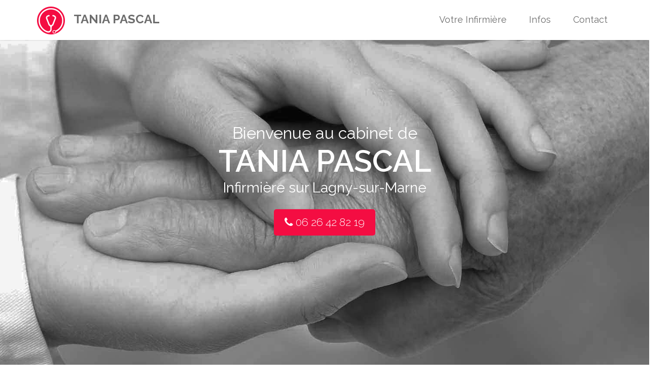

--- FILE ---
content_type: text/html; charset=utf-8
request_url: https://www.infirmiere-pascal.com/
body_size: 4346
content:
<!DOCTYPE html>
<html lang="fr-FR" class="no-js">
	<head>

		<!-- ==============================================
		Title and Meta Tags
		=============================================== -->
		<meta charset="utf-8">
		<title>Infirmière Lagny-sur-Marne (77400) I Tania Pascal</title>
		<meta name="description" content="Prendre rendez-vous avec le cabinet d'infirmière de Tania Pascal. Soins infirmiers à domicile sur Lagny-sur-Marne (77400) et ses environs.">		
		<meta name="Keywords" CONTENT="infirmière Lagny-sur-Marne">
		<meta name="viewport" content="width=device-width, initial-scale=1, maximum-scale=1">
		<meta http-equiv="X-UA-Compatible" content="IE=edge">

		<meta property="og:url" content="https://www.infirmiere-pascal.com" />
		<meta property="og:type" content="website" />		
		<meta property="og:title" content="Infirmière Lagny-sur-Marne I Tania Pascal" />
		<meta property="og:description" content="Prendre rendez-vous avec le cabinet d'infirmière de Tania Pascal. Soins infirmiers à domicile sur Lagny-sur-Marne (77400) et ses environs." />				
		<meta property="og:image" content="https://www.infirmiere-pascal.com/uploads/infirmiere-lagny-77.jpg" />
		
        <meta name="twitter:card" content="summary" />
        <meta name="twitter:url" content="https://www.infirmiere-pascal.com" />
        <meta name="twitter:title" content="Infirmière Lagny-sur-Marne I Tania Pascal" />
        <meta name="twitter:description" content="Prendre rendez-vous avec le cabinet d'infirmière de Tania Pascal. Soins infirmiers à domicile sur Lagny-sur-Marne (77400) et ses environs." />
        <meta name="twitter:image" content="https://www.infirmiere-pascal.com/uploads/infirmiere-lagny-77.jpg" />		
		
        
        <!-- ==============================================
        Canonical
        =============================================== -->
        <link rel="canonical" href="https://www.infirmiere-pascal.com/" />

		<!-- ==============================================
		Favicons
		=============================================== -->
		<link rel="apple-touch-icon" href="assets/images/apple-touch-icon.png">
		<link rel="apple-touch-icon" sizes="72x72" href="assets/images/apple-touch-icon-72x72.png">
		<link rel="apple-touch-icon" sizes="114x114" href="assets/images/apple-touch-icon-114x114.png">
		
		<!-- ==============================================
		CSS
		=============================================== -->    
		<link rel="stylesheet" href="assets/css/bootstrap.min.css">
		<link rel="stylesheet" href="assets/css/font-awesome.min.css">
		<link rel="stylesheet" href="assets/css/flexslider.css">
        		<link rel="stylesheet" href="assets/css/styles-1.css">
		<link rel="shortcut icon" href="assets/images/logos/logo_1.png">
		
		<!-- ==============================================
		Fonts
		=============================================== -->
		<link href='https://fonts.googleapis.com/css?family=Raleway:400,300,200,500,600,700' rel='stylesheet' type='text/css'>
		<!-- ==============================================
		JS
		=============================================== -->
			
		<!--[if lt IE 9]>
			<script src="assets/js/libs/respond.min.js"></script>
		<![endif]-->
		
		<script type="text/javascript" src="assets/js/libs/modernizr.min.js"></script>
		
		<link href="https://g.page/tania-pascal?share" rel="publisher" />		
		
	</head>
  
	<body data-spy="scroll" data-target="#main-nav" data-offset="200">
	
		<!--=== PAGE PRELOADER ===-->
		<div id="page-loader"><span class="page-loader-gif"></span></div>
		
	
		<!-- ==============================================
		MAIN NAV
		=============================================== -->
		<div id="main-nav" class="navbar navbar-fixed-top scrolled">
			<div class="container">
			
				<div class="navbar-header">
				
					<button type="button" class="navbar-toggle" data-toggle="collapse" data-target="#site-nav">
						<span class="icon-bar"></span><span class="icon-bar"></span><span class="icon-bar"></span>
					</button>
					
					<!-- ======= LOGO ========-->
					<a class="navbar-brand scrollto" href="#home"><img src="assets/images/logos/logo_1.png" alt="Infirmière Lagny-sur-Marne"/>Tania Pascal</a>
				
				</div>
				
				<div id="site-nav" class="navbar-collapse collapse">
					<ul class="nav navbar-nav navbar-right">
						<li class="sr-only">
							<a href="#home" class="scrollto">Home</a>
						</li>
						<li>
							<a href="#votre-infirmiere" class="scrollto">Votre Infirmière</a>
						</li>
						<li>
							<a href="#infos" class="scrollto">Infos</a>
						</li>
						<li>
							<a href="#contact" class="scrollto">Contact</a>
						</li>					
					</ul>
				</div><!--End navbar-collapse -->
				
			</div><!--End container -->
			
		</div><!--End main-nav -->
		
		<!-- ==============================================
		HEADER
		=============================================== -->
		<header id="home">
		
			<div class="container text-center" style="z-index:0;">
			
				<p>Bienvenue au cabinet de</p>
				
				<h1>Tania Pascal</h1>
				
				<p>Infirmière sur Lagny-sur-Marne</p>
				<br>
				<p><center><div class="btn btn-color3"><a style="text-decoration: none; color: white;" href="tel:06 26 42 82 19"><i class="fa fa-phone"></i> 06 26 42 82 19</a></div></center></p>
				<br>
				
			</div>
			
		</header><!--End header -->
		


		<!-- ==============================================
		votre-infirmiere
		=============================================== -->
		<section id="votre-infirmiere" class="add-padding bg-color2" style="z-index:2;position:relative;">
		
			<div class="container">
				
				<div class="row">
				
					<div class="col-sm-6 scrollimation fade-right d1">
					
						<img class="img-responsive polaroid" src="https://www.infirmiere-pascal.com/uploads/infirmiere-pascal-77.jpg" alt="Infirmières Lagny-sur-Marne" title="Infirmières Lagny-sur-Marne" />
					
					</div>
					
					<div class="col-sm-6 scrollimation fade-left d3">
					
						<h2 class="big-text">Tania Pascal, infirmière</h2>
						
						<p class="lead"><p>Tania Pascal infirmière libérale depuis 10 ans  installée depuis le 1er février à Lagny-sur-Marne</p>
<p>J'interviens 7j/ 7 de 7H à 21H30 Jours fériés et week-ends inclus chez les enfants, adultes et personnes âgées  afin de réaliser  tous les soins (nursing ou techniques) nécessaire à leur rétablissement.</p>
					
					</div>
				
				</div>
				
			</div>
		
		</section>
		
		<!-- ==============================================
		infos
		=============================================== -->
		<section id="infos" class="add-padding" style="position:relative;z-index:1;">
		
			<div class="container">
				
				<h2 class="section-title big-text scrollimation fade-up">Informations pratiques</h2>
				
				<div class="row">
				
					<div class="col-sm-3 service-item color1 scrollimation scale-in">
					
						<div class="service-icon"><i class="fa fa-graduation-cap "></i></div>
						
						<h3>Titre d'infirmière</h3>
						
						<p></p>
						
						
					</div>
				
					<div class="col-sm-3 service-item color1 scrollimation scale-in d1">
					
						<div class="service-icon"><i class="fa fa-map-marker"></i></div>
						
						<h3>Cabinet et Domicile</h3>
						
						<p></p>
						
						
					</div>
                
					
					<div class="col-sm-3 service-item color1 scrollimation scale-in d2">
					
						<div class="service-icon"><i class="fa fa-calendar-check-o"></i></div>
						
						<h3>7 jours sur 7</h3>
						
						<p></p>
						
					</div>
					
					<div class="col-sm-3 service-item color1 scrollimation scale-in d2">
					
						<div class="service-icon"><i class="fa fa-phone"></i></div>
						
						<h3>06 26 42 82 19</h3>
						
						<p></p>
						
					</div>
					
				</div>
				
			</div>
		
		</section>
		
		<!-- ==============================================
		honoraires
		=============================================== -->
		<section id="honoraires" class="add-padding">
				
			<div class="container">
				
				<h2 class="section-title big-text scrollimation fade-up">Soins infirmiers sur Lagny-sur-Marne</h2>
				
				
					<div class="col-sm-12 text-center">
					
						<p><p>Mon cabinet est à votre disposition à Lagny-sur-Marne dans le département de la Seine-et-Marne.</p>
<p>Je me déplace chez vous sur la zone comprenant : Bussy-Saint-Georges, Carnetin, Dampmart, Thorigny-sur-Marne, Guermantes etc.</p> 
<p>J’apporte mon soutien ainsi que ma pratique afin que mes patients restent le plus autonome possible pendant leur vie quotidienne.</p>
<p>Les actes infirmiers sont effectués seulement sur prescription médicale et le cabinet est conventionné par la Sécurité Sociale.</p>
<p>N'oubliez pas de vous assurer que vous êtes en possession d'une prescription médicale qui soit valable. </p>
<p>Permanence au cabinet sur RDV. <strong>Je propose le tiers payant intégral, accepte la CMU  et l'AME et prends la carte vitale</strong></p>
</p>						
						
					</div>
				
				</div>
		
			
			</div><!-- End container --> 
			
		
		</section>		
			
				
		<!-- ==============================================
		CONTACT
		=============================================== -->
		<section id="contact" class="add-padding">
		
			<div class="container text-center">
				
				<div class="row">
				
					<div class="col-sm-6 col-md-5 text-center scrollimation fade-up d1">
					
						<h2 class="big-text">Pour me contacter</h2>
						
						<p class="lead"><p>Le cabinet est situé au<b> 11 Boulevard Charpentier 77400 Lagny-sur-Marne</b>. <br></p><p>Je me déplace également à votre domicile.</p><p><i>Si je suis en consultation, vous pouvez naturellement me laisser un message avec vos coordonnées pour que je vous rappelle.</i></p><p><i><br></i></p></p>
						
						<p><center><div class="btn btn-color3"><a style="text-decoration: none; color: white;" href="tel:06 26 42 82 19"><i class="fa fa-phone"></i> 06 26 42 82 19</a></div></center></p>				
                        					
						<p>&nbsp;</p>	
					</div>
				
					<div class="col-sm-6 col-md-offset-1 scrollimation fade-left d3">
	
						<img src="https://www.infirmiere-pascal.com/uploads/acces-infirmier-lagny.JPG" class="img-responsive polaroid" alt="Accès Infirmière Lagny-sur-Marne">
					
					</div>
					
				</div>
				
			</div>
		
		</section>
			
		<!-- ==============================================
		MAP
		=============================================== -->
		<section id="map">
		
			<div id="gmap"></div>
		
		</section>
		
		<!-- ==============================================
		FOOTER
		=============================================== -->	
		
		<footer id="main-footer" class="add-padding bg-color3 border-top-color2">
		
			<div class="container">
			
				<ul class="social-links text-center">
					<li><a href="#"><i class="fa fa-facebook fa-fw"></i></a></li>
					<li><a href="https://g.page/tania-pascal?share"><i class="fa fa-google-plus fa-fw"></i></a></li>				
				</ul>
			
				<p class="text-center">&copy; Tania Pascal, Infirmière sur Lagny-sur-Marne - Tous droits réservés</p>
				<p><center><div class="btn btn-color3"><a style="text-decoration: none; color: white;" href="tel:0626428219"><i class="fa fa-phone"></i> 06 26 42 82 19</a></div></center></p>
				<p class="text-center"><center><p><i>Suivant et en accord de l'Article 4312-37 du code de la santé publique, ce site de Mme Pascal n'est pas un site à vocation promotionnelle. Il a pour objectif l'information des patients ayant recours aux soins infirmiers.</i><br>
</p></center></p>				
				<p class="text-center">Lien : <a href="https://www.ordre-infirmiers.fr" target="_blank">Ordre National des Infirmiers</a></p>			
			
			</div>

									<script type="application/ld+json">{
    "@context": "https://schema.org",
    "@type": "MedicalOrganization",
    "name": "Tania Pascal",
    "url": "https://www.infirmiere-pascal.com",

    "contactPoint": {
        "@type": "ContactPoint",
        "telephone": "+33626428219",
        "contactType": "Customer Service",
        "contactOption": "",
        "areaServed": "Lagny-sur-Marne",
        "availableLanguage": "French"
    },
    "address": {
        "@type": "PostalAddress",
        "addressCountry": "France",
        "addressLocality": "Lagny-sur-Marne",
        "postalCode": "77400",
        "streetAddress": "11 Boulevard Charpentier"
    }
}</script>
			
		</footer>
		
		<!-- ==============================================
		SCRIPTS
		=============================================== -->	
		<script src="https://ajax.googleapis.com/ajax/libs/jquery/1.9.1/jquery.min.js"></script>
		<script>window.jQuery || document.write('<script src="assets/js/libs/jquery-1.9.1.min.js">\x3C/script>')</script>
		
		<script src="assets/js/libs/bootstrap.min.js"></script>
		<script src="assets/js/jquery.scrollto.js"></script>
		<script src="assets/js/waypoints.min.js"></script>
		<script src="assets/js/jquery.masonry.min.js"></script>
		<script src="assets/js/jquery.flexslider.min.js"></script>
		<script src="assets/js/jquery.backstretch.min.js"></script>
		<script src="assets/js/twitterFetcher_min.js"></script>
		<script src="https://maps.google.com/maps/api/js?sensor=true&key=AIzaSyC1RgA-ywO6EqRt4KbQ7rQA1WOgZ892hDw"></script>
		<script src="assets/js/contact.js"></script>
		<script src="assets/js/scripts.js"></script>
		
		<script>
		
			var mapPoint = {
					'lat': 48.8753,
					'lng': 2.704250000000002,
					'zoom' : 15,
					'infoText':'<p>11 Boulevard Charpentier\
								<br/>77400\
								<br/>Lagny-sur-Marne</p>',
					'linkText':'Voir sur Google Maps',
					'mapAddress':'11 Boulevard Charpentier, 77400 Lagny-sur-Marne',
					'icon': 'assets/images/pin-dark.png'
				};
						
			$.backstretch([
			"https://www.infirmiere-pascal.com/uploads/infirmiere-lagny-77.jpg",			], {duration: 3000, fade: 750});
			
		</script>
		
	</body>
	
</html>

--- FILE ---
content_type: text/css
request_url: https://www.infirmiere-pascal.com/assets/css/styles-1.css
body_size: 6944
content:
/*-----------------------
----- Basic Styles -----
-------------------------*/

body{
	font-family: Raleway, Arial, sans-serif;
    font-size:16px;
    font-weight:300;
    color:#6d6d6d;
	overflow-x:hidden;
}

a{
	color:#F40D42;
	text-decoration:none
}

a:hover,a:focus{
	color:#F40D42;
	text-decoration:underline
}

a:focus,
.btn:focus {
	outline: none;
}

/*-----------------------
----- Typo Styles ------
-------------------------*/
h1,h2,h3,h4,h5,h6,.h1,.h2,.h3,.h4,.h5,.h6{
	font-weight:300;
}

.big-text{
    font-size:58px;
    font-weight:300;
    line-height:62px;
    letter-spacing:0.01em;
    word-spacing: 0.15em;
    text-transform:uppercase;
}

.section-title{
    margin-top:-20px;
    margin-bottom: 80px;
    text-align:center;
}

/*-----------------------
----- Layout Styles -----
-------------------------*/

.add-padding {
    padding-top:120px;
    padding-bottom:140px;
}

/*-----------------------
----- Color Styles ------
-------------------------*/

.bg-color1{
    color:#fff;
    background:#11b2d2;
}

.bg-color2{
    color:#fff;
    background:#f40D42;
}

.bg-color3{
    color:#fff;
    background:#334959;
}

.border-bottom-color2{
    border-bottom:7px solid #f40D42;
}

.border-top-color2{
    border-top:7px solid #f40D42;
}

.color1 .service-icon,
.color1.service-item ul li:nth-child(2):before{
    background:#11B2D2;
}

.color1 .service-icon:after{
    border:3px solid #11B2D2;
}

.color2 .service-icon,
.color2.service-item ul li:nth-child(2):before{
    background:#F40D42;
}

.color2 .service-icon:after{
    border:3px solid #F40D42;
}

.color3 .service-icon,
.color3.service-item ul li:nth-child(2):before{
    background:#334959;
}

.color3 .service-icon:after{
    border:3px solid #334959;
}

/*------------------
----- Buttons ------
--------------------*/

.btn-color1,
.btn-color2{
    padding: 10px 30px;
    color:#fff;
    font-size: 21px;
    font-weight: 300;
    background:#F40D42;
    outline: none !important;
    border-radius: 0;
    transition: opacity .2s ease-out;
}

.btn-color3{
    padding: 10px;
    color:#fff;
    font-size: 21px;
    font-weight: 300;
    background:#f40D42;
    outline: none !important;
    border-radius: 5px;
    transition: opacity .2s ease-out;
    display: block;
    width: 200px;
}
.btn-color1{
    background:#11B2D2;
}

.btn-color1:hover,
.btn-color2:hover,
.btn-color3:hover{
    color:#fff;
    opacity: 0.9;
}

.btn-color1:focus,
.btn-color1:active,
.btn-color2:focus,
.btn-color2:active{
    color:#fff;
}

.btn-color1 .fa,
.btn-color2 .fa{
    margin-right: 15px;
}

/*-----------------------
---- Preloader Styles ----
-------------------------*/
#page-loader{
    position: fixed;
    top:0;
    left:0;
    bottom: 0;
    right: 0;
    background: #fff;
    z-index: 99999;
}

#page-loader .page-loader-gif{
    display: block;
    width:64px;
    height:64px;
    position: absolute;
    top:50%;
    left:50%;
    margin:-32px 0 0 -32px;
    background: url('../images/preloader.gif') no-repeat;
        
}

/*-----------------------
---- Menu Styles ----
-------------------------*/

#main-nav .container{
    padding:0 0 20px;
}

#main-nav .navbar-brand img{
    margin-right: 15px;
    max-width: 60px;
}

#main-nav .navbar-brand{
    display: inline-block;
    font-size:24px;
    font-weight:700;
    color: #fff;
    text-transform: uppercase;
}

.navbar-brand,
.navbar-brand:hover,
.navbar-brand:active,
.navbar-brand:focus {
    padding:0 10px;
    font-size:30px;
    line-height:30px;
    font-weight:normal;
    color:#fff;
}

.navbar-brand img{
    display: inline;
}

.navbar-brand span {
    font-size:24px;
    font-weight:300;
}

#main-nav.scrolled .navbar-brand{
    color:#6d6d6d;
}

#main-nav{
    background:transparent;
    color:#fff;
    box-shadow:0 0 0px transparent;
    -webkit-transition:background 0.3s ease-out;
    transition:background 0.3s ease-out;
}

#main-nav.scrolled{
    background:#fff;
    box-shadow: 0 0 3px rgba(0,0,0,0.2);
}

#main-nav.scrolled .navbar-toggle{
    color:#74c7d5;
    border-color:#74c7d5;
}

#main-nav.scrolled .navbar-toggle .icon-bar{
    background:#74c7d5;
}

#main-nav .container{
    padding:30px 20px;
    -webkit-transition:padding 0.5s ease-out;
    transition:padding 0.5s ease-out;
}

#main-nav.scrolled .container{
    padding:10px 20px;
}

#main-nav .nav a,
#main-nav .nav a:active,
#main-nav .nav a:hover{
    padding:0px 10px;
    font-size:18px;
    line-height:54px;
    font-weight:400;
    background:transparent;
    color:#fff;
    transition: color .2s ease-in;
}

#main-nav.scrolled .nav a,
#main-nav.scrolled .nav a:active,
#main-nav.scrolled .nav a:hover{
    color:#6d6d6d;
}

#main-nav li{
    background:transparent;
    margin:0 10px;
    border:2px solid transparent;
}

#main-nav.scrolled .nav li.active a,
#main-nav.scrolled .nav a:hover{
    color: #F40D42;
}

/*-----------------------
---- Header Styles ----
-------------------------*/

#home{
    color: #fff;
    max-width: 100%;
}

.backstretch img{
    -webkit-transform: scale(1.2);
    transform: scale(1.2);
}

#home .container{
    position: fixed;
    top: 50%;
    width: 100% !important;
    margin-top:-120px;
    z-index: -1;
}

#home p{
    margin: 0;
    font-size: 32px;
    font-weight: 400;
}

#home h1{
    margin:0;
    font-size: 60px;
    font-weight: 600;
    text-transform: uppercase;
}

#home h1 + p{
    font-size: 28px;
}

/*-----------------------
---- osteopathie Styles ----
-------------------------*/
#osteopathie{
    background-color: #fff;
    box-shadow: 0 0 50px rgba(0,0,0,0.5);
}

.service-item{
    text-align:center;
}

.service-item h3{
    margin-bottom:15px;
}

.service-icon{
    position:relative;
    display:block;
    text-align:center;
    width:150px;
    height:150px;
    margin:20px auto 50px;
    border-radius:50%;
    font-size:62px;
    line-height:150px;
    background:#334959;
    color:#fff;
    -webkit-transition:all 0.2s ease-out;
    transition:all 0.2s ease-out;
}

.service-icon:after {
    pointer-events:none;
    content:"";
    position:absolute;
    display:block;
    width:174px;
    height:174px;
    top:-12px;
    left:-12px;
    border:3px solid #334959;
    border-radius:50%;
    -webkit-transition:all 0.2s ease-out;
    transition:all 0.2s ease-out;
}

.no-csstransforms .service-icon:after{
	display:none;
}

.service-icon:focus,
.service-icon:active{
    color:#fff;
}

.service-icon [class*=fa]{
    -webkit-transform:scale(1);
    transform:rotate(0);
    -webkit-transition:all 0.3s ease-out;
    transition:none;
}

.service-item:hover [class*=fa]{
    -webkit-transform:scale(1.3);
    transform:rotate(360deg);
    -webkit-transition:all 0.5s ease-out;
    transition:all 0.5s ease-out;
}

.service-item p{
    margin: auto;
    max-width: 500px;
	padding: 2px 2px 30px 2px;
}

/*-----------------------
--- votre-osteo Styles ----
-------------------------*/

.polaroid {
    border:12px solid #fff;
    max-width: 85%;
    box-shadow: 3px 5px 8px rgba(0,0,0,0.5);
    -webkit-transform: rotate(-5deg);
    transform: rotate(-5deg);
}

/*-----------------------
--- patients Styles ----
-------------------------*/

#infos{
    background-color: #fff;
}

.patients-bars{
    position: relative;
    margin-top: 20px;
    height:350px;
	opacity:0;
	transition:opacity .3s ease-out;
}

.patients-item{
    position: absolute;
    width:25%;
	height:0;
    bottom:0;
    border-right: 3px solid #fff;
    transition:height 1.2s ease-in-out;
}

.skill1{
    left:0;
    background: #F40D42;
}

.skill2{
    left:25%;
    background: #11B2D2;
}

.skill3{
    left:50%;
    background: #334959;
}

.skill4{
    left:75%;
    background: #B2C7C8;
}

.percent{
    position: absolute;
    display: block;
    width:100%;
    top:-70px;
    font-size: 48px;
    text-align: center;
}

.patients-item p{
    position: absolute;
    width: 100%;
    bottom: -40px;
    text-align: center;
}

/*-----------------------
--- honoraires Styles ----
-------------------------*/

#honoraires{
    padding-top:70px;
    background:transparent;
    color:#fff;
    overflow: hidden;
    position: relative;
}

#honoraires::before {
    content: ' ';
    position: fixed;
    width: 100%;
    height: 100%;
    top: 0;
    left: 0;
    background-color: white;
    background: url('../images/bg-portfolio.jpg') no-repeat center center;
    background-size: cover;
    will-change: transform; 
    z-index: -9999999;
}
.touch #honoraires{
    background:#1F2C37;
}

#filter-works ul {
    list-style:none;
    padding:0;
    margin:0;
    margin-bottom:40px;
    text-align:center;
    
}

#filter-works ul li{
    position:relative;
    display:inline-block;
    padding:0;
    line-height:24px;
    background:transparent;
    margin:0;
    margin-left:15px;
    margin-bottom:10px;
}

#filter-works ul li:after{
    display:block;
    content:'';
    position:absolute;
    top:22px;
    right:-14px;
    width:5px;
    height:5px;
    border-radius:50%;
    background:#fff;
}

#filter-works ul li:last-child:after{
    display:none;
}

#filter-works ul li a{
    display:block;
    font-size:18px;
    line-height:28px;
    height:48px;
    text-transform:uppercase;
    padding:10px 15px;
    border-radius:48px;
    -webkit-transition:all .2s ease-out;
    transition:all .2s ease-out;
}

#filter-works ul li a,
#filter-works ul li a:active,
#filter-works ul li a:hover{
    font-weight:300;
    background:transparent;
    color:#fff;
    text-decoration:none;
}

#filter-works ul li.active a,
#filter-works ul li:hover a{
    color:#11B2D2;
}

.masonry-wrapper{
    margin:0 auto;
    padding:0;
    overflow:hidden;
}

#projects-container {
    margin:0 auto;
    visibility:hidden;
}

#projects-container .project-item{
    display:block;
    position:relative;
    margin:0;
    width:370px;
    margin-bottom:25px;
    -webkit-transform: scale(1);
    -moz-transform: scale(1);
    -ms-transform: scale(1);
    transform: scale(1);
    opacity:1;
    filter:alpha(opacity=100);
    overflow:hidden;
    z-index:10;
	-webkit-backface-visibility: hidden;
}

#projects-container .project-item.filtered{
    -webkit-transform: scale(0);
    -moz-transform: scale(0);
    -ms-transform: scale(0);
    transform:scale(0);
    opacity:0;
    filter:alpha(opacity=0);
    z-index:0;
	-webkit-backface-visibility: hidden;
}

.project-item:hover{
	cursor:pointer;
}

.project-item img {
    -webkit-transform: scale(1);
    transform: scale(1);
    -webkit-transition:none;
    transition:none;
	-webkit-backface-visibility: hidden;
}

.project-item:hover img {
    -webkit-transform: scale(1.6);
    transform: scale(1.6);
    -webkit-transition:-webkit-transform 4s ease-in;
    transition:transform 4s linear;
}


.project-item .hover-mask {
    position:absolute;
    padding:0;
    width:100%;
    height:100%;
    top:0;
    left:0;
    background:#11B2D2;
    opacity: 0;
    filter:alpha(opacity=0);
    -webkit-transition:all 0.3s ease-out;
    transition:all 0.3s ease-out;
}

.project-item:hover .hover-mask {
    opacity: .95;
    filter:alpha(opacity=95);
}

.project-item .hover-mask .project-title {
    color:#fff;
    margin:90px 0 0;
    padding:10px;
    font-size:26px;
    line-height:34px;
    font-weight:400;
    text-align:center;
    opacity: 0;
    -webkit-transform: translateY(100px);
    transform: translateY(100px);
    -webkit-transition:all 0.5s ease-out;
    transition:all 0.5s ease-out;
}

.project-item:hover .hover-mask .project-title {
    -webkit-transform: translateY(0);
    transform: translateY(0);
    opacity: 1;
}

.project-item .hover-mask p {
    margin:0;
    font-size:16px;
    line-height:24px;
    font-weight:400;
    text-transform:uppercase;
    text-align:center;
    opacity: 0;
    -webkit-transform: translateY(100px);
    transform: translateY(100px);
    -webkit-transition:all 0.3s ease-out 0s;
    transition:all 0.3s ease-out 0s;
}

.project-item:hover .hover-mask p {
    -webkit-transform: translateY(0);
    transform: translateY(0);
    opacity: 1;
    -webkit-transition:all 0.3s ease-out .2s;
    transition:all 0.3s ease-out .2s;
}

.masonry,
.masonry .masonry-brick {
  -webkit-transition-duration: 0.4s;
     -moz-transition-duration: 0.4s;
      -ms-transition-duration: 0.4s;
       -o-transition-duration: 0.4s;
          transition-duration: 0.4s;
          
   transition-timing-function:ease-in-out;    
}

.masonry {
  -webkit-transition-property: height, width;
     -moz-transition-property: height, width;
      -ms-transition-property: height, width;
       -o-transition-property: height, width;
          transition-property: height, width;
}

.masonry .masonry-brick {
  -webkit-transition-property: left, right, top, -webkit-transform, opacity;
     -moz-transition-property: left, right, top, -moz-transform, opacity;
      -ms-transition-property: left, right, top, -ms-transform, opacity;
       -o-transition-property: left, right, top, -o-transform, opacity;
          transition-property: left, right, top, transform, opacity;
}

/*----------------------------
----Project Preview Styles----
-----------------------------*/


#project-preview{
	display:none;
    position: relative;
    max-width: 940px;
    margin:50px auto 0;
    font-weight: 400;
	opacity:0;
    letter-spacing: 0.02em;
    overflow:visible !important;
}

.touch #project-preview{
	opacity:1 !important;
}

#project-title{
    margin:60px 0 30px;
    text-transform: uppercase;
    letter-spacing: 0.02em;
    word-spacing: 0.15em;
}

#project-preview p{
    margin-bottom:20px;
}

.close-preview{
    position: absolute;
    padding:0 5px;
    right: -5px;
    top:-50px;
    font-size: 44px;
    line-height: 44px;
    cursor: pointer;
}

#project-slider{
    min-height:450px;
}

#project-slider.flexslider {
    margin:0 0 20px;
    padding:0;
    background:transparent;
    border:none;
    box-shadow:none;
    -webkit-touch-callout: none;
    -webkit-user-select: none;
    -khtml-user-select: none;
    -moz-user-select: none;
    -ms-user-select: none;
    user-select: none;
}

#project-slider .flex-direction-nav{
    display:none;
}

#project-slider .flex-control-nav {width: 100%; position: absolute; bottom: -45px; text-align: center;}
#project-slider .flex-control-nav li {margin: 0 6px; display: inline-block; zoom: 1; *display: inline;}
#project-slider .flex-control-paging li a {padding:0px; width: 16px; height: 16px; display: block; background:#fff;background: rgba(255,255,255,0.3); cursor: pointer; text-indent: -9999px; border:none; -webkit-border-radius: 20px; -moz-border-radius: 20px; -o-border-radius: 20px; border-radius: 20px; box-shadow: none; -webkit-transition:background .2s ease-out; transition:background .2s ease-out;}
#project-slider .flex-control-paging li a:hover { background: #fff;background: rgba(255,255,255,0.6); }
#project-slider .flex-control-paging li a.flex-active { background: #11B2D2; cursor: default; }

/*----------------------
-----Twitter Styles-----
------------------------*/

#twitter {
    color:#fff;
    background-image:url('../images/bg-twitter.png');
    background-repeat:no-repeat;
    background-position:-30px -20px;
}

#twitter a:hover,
#twitter a:active,
#twitter a:focus{
    text-decoration:none;
}

#twitter a {
    color: #334959;
    text-decoration: none;
    transition: color .2s ease-out;
}

#twitter a:hover,
#twitter a:focus {
    color: #fff;
}

#twitter h1{
    position:relative;
}

#twitter .tweet{
    font-size:24px;
    line-height:36px;
    font-weight:300;
    word-spacing:5px;
    margin-bottom:40px;
    overflow:hidden;
    word-wrap:break-word;
}

#twitter .timePosted{
    display:inline-block;
    font-size:16px;
    font-weight:300;
    margin-bottom:20px;
}

#twitter .interact{
    margin-left:20px;
    padding-right:80px;
    display:inline-block;
    font-size:21px;
    font-weight:300;
}

#twitter .interact a {
    margin-right:6px;
}

#twitter .interact a:hover {
    color:#fff;
    transition: color .2s ease-out;
}

#twitter .twitter-icon {
    padding-top:6px;
    text-align:center;
}

#twitter .fa-twitter {
    font-size:60px;
}

#twitter-slider{
    border:none;
    box-shadow:none;
    background:transparent;
    margin:0;
    padding:0;
}

#twitter-slider .flex-direction-nav {
    display:block;
    position:absolute;
    bottom:10px;
    right:0;
}

#twitter-slider .flex-direction-nav li{
    display:inline;
}

#twitter .flex-direction-nav .flex-prev,
#twitter .flex-direction-nav .flex-next{
    background:transparent;
    background-image:none;
    display:inline;
    opacity:0.6;
    text-indent:0;
    position:relative;
    left:0;
    top:0;
    width:auto;
    height:42px;
    padding:0;
    margin:0;
    margin-left:7px;
    font-size:42px;
    line-height:42px;
    color:#fff;
    -webkit-transition:opacity .2s ease-out;
    transition:opacity .2s ease-out;
}

#twitter-slider .flex-direction-nav a:hover{
    opacity:1;
}

#twitter-slider .flex-direction-nav a:hover,
#twitter-slider .flex-direction-nav a:active,
#twitter-slider .flex-direction-nav a:focus{
    text-decoration:none;
}

/*----------------------
----- Contact Styles ----
------------------------*/

#contact{
    background-image:url('../images/bg-contact.png');
    background-repeat:no-repeat;
    background-position:0 100%;
    background-color: #fff;
}

#contact-form .form-group label{
    display:none;
    font-size:18px;
    line-height:24px;
    font-weight:100;
    text-transform:uppercase;
}

#contact-form.no-placeholder .form-group label{
    display:block;
}

#contact-form .controls {
    padding:0;
    margin-bottom:30px;
    border:1px solid #ddd;
    border-radius:2px;
}

#contact-form .form-control {
    background:transparent !important;
    border:none;
    border-bottom:3px solid transparent;
    border-radius:0;
    outline:none;
    box-shadow:none;
    height:56px;
    font-size:21px;
    line-height:32px;
    font-weight:100;
    padding-left:64px;
    -webkit-transition:border-color .3s ease-out;
    transition:border-color .3s ease-out;
    border-radius:2px;
}

#contact-form .form-group{
    position:relative;
}

#contact-form .form-group [class*=fa] {
    display:block;
    width:64px;
    position:absolute;
    top:0;
    left:5px;
    color:#e5e5e5;
    font-size:24px;
    line-height:53px;
    text-align:center;
    font-weight:300;
    opacity:0.5;
    transition:opacity .2s ease-out;
}

#contact-form.no-placeholder .form-group [class*=fa]{
    top:30px;
}

#contact-form .form-control:focus + [class*=fa]{
    opacity:1;
}

#contact-form textarea.form-control {
    height:auto;
    max-width:100%;
    min-width:100%;
    font-size:21px;
    line-height:32px;
    padding-top:10px;
}

#contact-form .form-control:focus {
    background:#fff;
    border-bottom:3px solid #F40D42;
    outline:none;
    box-shadow:none;
    -webkit-transition:border-color .3s ease-in;
    transition:border-color .3s ease-in;
}

#contact-form .error-message {
    padding:5px 0;
    position:absolute;
    top:-30px;
    right:0;
    font-size:14px;
    font-weight:300;
    color:#ff0000;
    z-index:10;
}

#contact-form .error-message:before {
    content:"\00d7";
    font-size: 21px;
    line-height: 21px;
    margin-right: 5px;
}

/*-------------------
---- GMap Styles ----
---------------------*/

#gmap{
	display: block;
	width: 100%;
	height: 500px;
	margin: 0 auto;
}

#gmap .infowin{
    padding:10px 20px;
}

#gmap .infowin p{
    margin-bottom:10px;
    font-family:Raleway, Arial, sans-serif;
    font-size:16px;
    line-height:24px;
}

#gmap .infowin a{
    color:#f40D42;
}

#gmap .infowin a:hover{
    text-decoration:underline;
}

/*----------------------
----- Footer Styles ----
------------------------*/

#main-footer{
    padding-top:50px;
    padding-bottom:40px;
    background: #1f2c37;
}

.social-links {
    list-style:none;
    margin:0;
    padding:0;
    margin-bottom:30px;
}

.social-links li{
    display:inline-block;
    margin:0 5px;
    border-radius:3px;
    box-shadow:0 4px 0 transparent;
    -webkit-transition:all .3s ease-out;
    transition:all .3s ease-out;
}

.social-links li a {
    display:block;
    color:#fff;
    color:rgba(255,255,255,0.3);
    font-size:21px;
    width:50px;
    height:50px;
    line-height:50px;
    text-align:center;
    background:rgba(0,0,0,0.2);
    border-radius:50%;
    -webkit-transition:all .3s ease-out;
    transition:all .3s ease-out;
}

.social-links li a:hover {
    color:#fff;
    background:#11B2D2
}

/*------------------------
---Scrolling animations---
-------------------------*/

.scrollimation.fade-in{
	opacity:0;
	-webkit-transition:opacity 0.6s ease-out;
	transition:opacity 0.6s ease-out;
}

.scrollimation.fade-in.in{
	opacity:1;
}

.scrollimation.scale-in{
	opacity:0;
	-webkit-transform: scale(0.5);
	-moz-transform: scale(0.5);
	-ms-transform: scale(0.5);
	transform:scale(0.5);
	-webkit-transition: -webkit-transform .6s cubic-bezier(.17,.89,.67,1.57), opacity .6s ease-out;
	transition: transform .6s cubic-bezier(.17,.89,.67,1.57), opacity .6s ease-out;
}

.scrollimation.scale-in.in{
	opacity:1;
	-webkit-transform: scale(1);
	-moz-transform: scale(1);
	-ms-transform: scale(1);
	transform:scale(1);
}

.scrollimation.fade-right{
	opacity:0;
	-webkit-transform: translateX(-100px);
	-moz-transform: translateX(-100px);
	-ms-transform: translateX(-100px);
	transform:translateX(-100px);
	-webkit-transition: -webkit-transform .6s ease-out,opacity .6s ease-out;
	transition: transform .6s ease-out,opacity .6s ease-out;
}

.scrollimation.fade-right.in{
	opacity:1;
	-webkit-transform: translateX(0px);
	-moz-transform: translateX(0px);
	-ms-transform: translateX(0px);
	transform:translateX(0px);
}

.scrollimation.fade-left{
	opacity:0;
	-webkit-transform: translateX(100px);
	-moz-transform: translateX(100px);
	-ms-transform: translateX(100px);
	transform:translateX(100px);
	-webkit-transition: -webkit-transform .6s ease-out,opacity .6s ease-out;
	transition: transform .6s ease-out,opacity .6s ease-out;
}

.scrollimation.fade-left.in{
	opacity:1;
	-webkit-transform: translateX(0px);
	-moz-transform: translateX(0px);
	-ms-transform: translateX(0px);
	transform:translateX(0px);
}

.scrollimation.fade-up{
	opacity:0;
	-webkit-transform: translateY(100px);
	-moz-transform: translateY(100px);
	-ms-transform: translateY(100px);
	transform:translateY(100px);
	-webkit-transition: -webkit-transform .6s ease-out,opacity .6s ease-in;
	transition: transform .6s ease-out,opacity .6s ease-in-out;
}

.scrollimation.fade-up.in{
	opacity:1;
	-webkit-transform: translateY(0px);
	-moz-transform: translateY(0px);
	-ms-transform: translateY(0px);
	transform:translateY(0px);
}

.scrollimation.d1{
	transition-delay:.3s;
}

.scrollimation.d2{
	transition-delay:.6s;
}

.scrollimation.d3{
	transition-delay:.9s;
}

.scrollimation.d4{
	transition-delay:1.2s;
}

.touch .scrollimation.fade-in{
	opacity:1;
}

.touch .scrollimation.scale-in{
	opacity:1;
	-webkit-transform: scale(1);
	-moz-transform: scale(1);
	-ms-transform: scale(1);
	transform:scale(1);
}

.touch .scrollimation.fade-right{
	opacity:1;
	-webkit-transform: translateX(0px);
	-moz-transform: translateX(0px);
	-ms-transform: translateX(0px);
	transform:translateX(0px);
}

.touch .scrollimation.fade-left{
	opacity:1;
	-webkit-transform: translateX(0px);
	-moz-transform: translateX(0px);
	-ms-transform: translateX(0px);
	transform:translateX(0px);
}

.touch .scrollimation.fade-up{
	opacity:1;
	-webkit-transform: translateY(0px);
	-moz-transform: translateY(0px);
	-ms-transform: translateY(0px);
	transform:translateY(0px);
}

/*----------------------
----- Media Queries ----
------------------------*/

@media (max-width:991px){
    
    .big-text{
        font-size:48px;
        line-height:52px;
        letter-spacing:0.01em;
        word-spacing: 0.15em;
    }

    #main-nav .nav a,
    #main-nav .nav a:active,
    #main-nav .nav a:hover{
        font-size:16px;
    }

    #main-nav li{
        margin:0 5px;
    }

    .percent{
        top:-60px;
        font-size: 42px;
    }
    
    #projects-container .project-item{
        width:320px;
        margin-bottom: 20px;
    }
    
    .project-item .hover-mask .project-title {
        margin-top:75px;
    }
    
    #project-slider{
        min-height:0;
    }
} 

@media (max-width:767px){

    body{
        font-size: 15px;
    }
    
    .lead{
      font-size:16px;
      font-weight:400;
    }
    
    .add-padding {
        padding-top:60px;
        padding-bottom:60px;
    }
    
    .big-text{
        font-size:38px;
        line-height:42px;
    }
    
    .section-title{
        margin-top:-20px;
        margin-bottom: 40px;
    }
    
    #main-nav{
        background:#fff;
        box-shadow: 0 0 3px rgba(0,0,0,0.2);
    }

    #main-nav .navbar-toggle{
        margin-bottom: 5px;
        margin-top: 5px;
        color:#6d6d6d;
        border-color:transparent !important;
    }

    #main-nav .navbar-toggle .icon-bar{
        width: 28px;
        height: 4px;
        margin-top: 0;
        background:#6d6d6d !important;
    }

    #main-nav .navbar-toggle .icon-bar + .icon-bar{
        margin-top: 4px;
    }
    
    #main-nav .container,
    #main-nav.scrolled .container{
        padding:5px 20px;
    }

    #main-nav .nav a,
    #main-nav .nav a:active,
    #main-nav .nav a:hover{
        line-height: 42px;
        text-align: center;
        color: #6d6d6d;
    }

    #main-nav .nav li.active a,
    #main-nav .nav a:hover{
        color: #F40D42;
    }

    #main-nav .navbar-brand{
        padding-top: 5px;
        font-size: 12px;
        color:#6d6d6d;
    }
    
    #main-nav .navbar-brand img{
        margin-right: 10px;
        max-width: 40px;
    }

    #home .container{
        margin-top:-80px;
    }

    #home p{
        font-size: 24px;
    }

    #home h1{
        font-size: 42px;
    }

    #home h1 + p{
        font-size: 21px;
    }
    
    .service-item{
        margin-bottom: 40px;
    }
    
    .polaroid {
        border:12px solid #fff;
        width:90%;
        max-width: 500px;
        margin:0 auto 35px;
        box-shadow: 3px 5px 8px rgba(0,0,0,0.5);
        -webkit-transform: rotate(-5deg);
        transform: rotate(-5deg);
    }
    
    .percent{
        top:-45px;
        font-size: 28px;
    }
    
    .patients-item p{
        font-size: 14px;
    }
    
    #filter-works ul li a{
        display:block;
        font-size:16px;
        height:18px;
        padding:10px 5px;
    }
    
    #project-title{
        font-size: 28px;
    }
    
    #twitter .tweet{
        font-size:18px;
        line-height:24px;
    }
    
    #contact-form{
        margin-top: 30px;
    }
    
    #gmap{
        height: 300px;
    }
}

@media (max-width:479px){
    
    #projects-container .project-item{
        width:300px;
        margin-bottom: 15px;
    }
    
    .project-item .hover-mask .project-title {
        margin-top:70px;
    }
} 
.blog-post {
	border-bottom:1px solid #eee;
	padding:20px 0px;
}
.blog-post a {
	color:inherit;
}
.blog-post .readmore {
	font-weight:bold;
}
.blog-post a:hover, .blog-post a:focus {
	color:#F40D42;
	text-decoration:none;
}
.featured-image {
	margin:20px 0px;
}
.share {
	margin:40px 0px;
}
.share ul {
	margin:0;
	padding:0;
	list-style:none;
}
.share ul li {
	list-style:none;
	display:inline-block;
	width:40px;
	height:40px;
}
.share ul li a {
	padding:10px;
	border-radius:50%;
	background:rgba(0,0,0,0.1);
	text-align:center;
	font-size:16px;
	color:#fff;
}
.share ul li a:hover {
	background:rgba(0,0,0,0.7);
}
.author hr {
	width:100%;
	height:1px;
	position:relative;
	background:#ccc;
	border:none;
	margin-bottom:30px;
}
.author hr:before {
	width:auto;
	height:20px;
	font-size:11px;
	letter-spacing:1px;
	text-transform:uppercase;
	color:#aaa;
	padding:5px;
	position:absolute;
	left:0;
	top:-12px;
	font-weight:bold;
	content:'AUTEUR';
	background:#fff;
}
.avatar-area {
	width:100px;
	height:100px;
	float:left;
}
.avatar-area img {
	width:100px;
	height:100px;
}
.author-area {
	width:calc(100% - 100px);
	height:auto;
	float:right;
	text-align:left;
	padding-left:20px;
}
.author-area p {
	margin-top:15px;
	font-size:15px;
}


/*-----------------------
--- article Styles ----
-------------------------*/

#article{
    background-color: #fff;
}

.article-bars{
    position: relative;
    margin-top: 20px;
    height:350px;
	opacity:0;
	transition:opacity .3s ease-out;
}

.article-item{
    position: absolute;
    width:25%;
	height:0;
    bottom:0;
    border-right: 3px solid #fff;
    transition:height 1.2s ease-in-out;
}

.skill1{
    left:0;
    background: #F40D42;
}

.skill2{
    left:25%;
    background: #11B2D2;
}

.skill3{
    left:50%;
    background: #334959;
}

.skill4{
    left:75%;
    background: #B2C7C8;
}

.percent{
    position: absolute;
    display: block;
    width:100%;
    top:-70px;
    font-size: 48px;
    text-align: center;
}

.article-item p{
    position: absolute;
    width: 100%;
    bottom: -40px;
    text-align: center;
}


--- FILE ---
content_type: text/javascript
request_url: https://www.infirmiere-pascal.com/assets/js/scripts.js
body_size: 9585
content:
$(document).ready(function() {
	
	/*============================================
	Page Preloader
	==============================================*/
	
	$(window).load(function(){
		$('#page-loader').fadeOut(500,function(){
			loadGmap();
		});
		
	})	
	
	/*============================================
	Header
	==============================================*/
	
	$('#home').height($(window).height()+50);
	
	/* $.backstretch('assets/images/header-bg.jpg');
	
	$.backstretch([
      "http://dl.dropbox.com/u/515046/www/outside.jpg"
    , "http://dl.dropbox.com/u/515046/www/garfield-interior.jpg"
    , "http://dl.dropbox.com/u/515046/www/cheers.jpg"
	], {duration: 3000, fade: 750}); */
	
	
	if($(window).scrollTop() > ($(window).height()+50)){
		$('.backstretch').hide();
	}else{
		$('.backstretch').show();
	}
	
	$(window).scroll( function() {
		var st = $(this).scrollTop(),
			wh = $(window).height(),
			sf = 1.2 - st/(10*wh);
		
		$('.backstretch img').css({ 
			'transform' : 'scale('+sf+')', 
			'-webkit-transform' : 'scale('+sf+')'
		});
		
		$('#home .container').css({ 'opacity' : (1.4 - st/400)});
		
		if($(window).scrollTop() > ($(window).height()+50)){
			$('#home .container').css('z-index', -1);
		} else {
			$('#home .container').css('z-index', 0);
		}
		
		if($(window).scrollTop() > ($(window).height()+50)){
			$('.backstretch').hide();
		}else{
			$('.backstretch').show();
		}
		
	});
	
	var st = $(this).scrollTop(),
		wh = $(window).height(),
		sf = 1.2 - st/(10*wh);

	$('.backstretch img').css({ 
		'transform' : 'scale('+sf+')', 
		'-webkit-transform' : 'scale('+sf+')'
	});

	$('#home .container').css({ 'opacity' : (1.4 - st/400) });

	
	/*============================================
	Navigation Functions
	==============================================*/
	
	
	/*============================================
	ScrollTo Links
	==============================================*/
	$('a.scrollto').click(function(e){
		$('html,body').scrollTo(this.hash, this.hash, {gap:{y:-70}});
		e.preventDefault();

		if ($('.navbar-collapse').hasClass('in')){
			$('.navbar-collapse').removeClass('in').addClass('collapse');
		}
	});

	/*============================================
	Skills
	==============================================*/
	$('.skills-item').each(function(){
		var perc = $(this).find('.percent').data('percent');

		$(this).data('height',perc);
	})
	
	$('.touch .skills-item').each(function(){
		$(this).css({'height':$(this).data('height')+'%'});
	})
	
	$('.touch .skills-bars').css({'opacity':1});
		
	/*============================================
	Project thumbs - Masonry
	==============================================*/
	$(window).load(function(){

		$('#projects-container').css({visibility:'visible'});

		$('#projects-container').masonry({
			itemSelector: '.project-item:not(.filtered)',
			//columnWidth:370,
			isFitWidth: true,
			isResizable: true,
			isAnimated: !Modernizr.csstransitions,
			gutterWidth: 25
		});

		scrollSpyRefresh();
		waypointsRefresh();
		
	});
	
	/*============================================
	Filter Projects
	==============================================*/
	$('#filter-works a').click(function(e){
		e.preventDefault();
		
		if($('#project-preview').hasClass('open')){
			closeProject();
		}
		
		$('#filter-works li').removeClass('active');
		$(this).parent('li').addClass('active');

		var category = $(this).attr('data-filter');

		$('.project-item').each(function(){
			if($(this).is(category)){
				$(this).removeClass('filtered');
			}
			else{
				$(this).addClass('filtered');
			}

			$('#projects-container').masonry('reload');
		});

		scrollSpyRefresh();
		waypointsRefresh();
	});
	
	/*============================================
	Project Preview
	==============================================*/
	$('.project-item').click(function(e){
		e.preventDefault();

		var elem = $(this),
			title = elem.find('.project-title').text(),
			descr = elem.find('.project-description').html(),
			slidesHtml = '<ul class="slides">',
			elemDataCont = elem.find('.project-description');

			slides = elem.find('.project-description').data('images').split(',');

		for (var i = 0; i < slides.length; ++i) {
			slidesHtml = slidesHtml + '<li><img src='+slides[i]+' alt=""></li>';
		}
		
		slidesHtml = slidesHtml + '</ul>';
		
		$('#project-title').text(title);
		$('#project-content').html(descr);
		$('#project-slider').html(slidesHtml);
		
		openProject();
		
	});

	function openProject(){
		
		$('#project-preview').addClass('open');
		$('.masonry-wrapper').animate({'opacity':0},300);
		
		setTimeout(function(){
			$('#project-preview').slideDown();
			$('.masonry-wrapper').slideUp();
			
			$('html,body').scrollTo(0,'#filter-works',
				{
					gap:{y:-20},
					animation:{
						duration:400
					}
			});
			
			$('#project-slider').flexslider({
				prevText: '<i class="fa fa-angle-left"></i>',
				nextText: '<i class="fa fa-angle-right"></i>',
				animation: 'slide',
				slideshowSpeed: 3000,
				useCSS: true,
				controlNav: true, 
				pauseOnAction: false, 
				pauseOnHover: true,
				smoothHeight: false,
				start: function(){
					$(window).trigger('resize');
					$('#project-preview').animate({'opacity':1},300);
				}
			});
			
		},300);
		
	}
	
	function closeProject(){
	
		$('#project-preview').removeClass('open');
		$('#project-preview').animate({'opacity':0},300);
		
		setTimeout(function(){
			$('.masonry-wrapper').slideDown();
			$('#project-preview').slideUp();
				
			$('#project-slider').flexslider('destroy');
			$('.masonry-wrapper').animate({'opacity':1},300);
			
			
		},300);
		
		setTimeout(function(){
			$('#projects-container').masonry('reload');
		},500)
	}
	
	$('.close-preview').click(function(){
		closeProject();
	})
	
	/*============================================
	Twitter
	==============================================*/
	var tweetsLength = $('#twitter-slider').data('tweets-length'),
		widgetID = $('#twitter-slider').data('widget-id');
	
	var configTweets = {
	  "id": widgetID,
	  "domId": '',
	  "maxTweets": tweetsLength,
	  "enableLinks": true,
	  "showUser": false,
	  "showTime": true,
	  "dateFunction": '',
	  "showRetweet": false,
	  "customCallback": handleTweets,
	  "showInteraction": true
	};
	
	twitterFetcher.fetch(configTweets);

	function handleTweets(tweets){
	
		var x = tweets.length,
			n = 0,
			tweetsHtml = '<ul class="slides">';
			
		while(n < x) {
			tweetsHtml += '<li>' + tweets[n] + '</li>';
			n++;
		}
		
		tweetsHtml += '</ul>';
		$('#twitter-slider').html(tweetsHtml);
	
		$('.twitter_reply_icon').html("<i class='fa fa-reply'></i>");
		$('.twitter_retweet_icon').html("<i class='fa fa-retweet'></i>");
		$('.twitter_fav_icon').html("<i class='fa fa-heart'></i>");
	  
		$('#twitter-slider').flexslider({
			prevText: '<i class="fa fa-angle-left"></i>',
			nextText: '<i class="fa fa-angle-right"></i>',
			slideshowSpeed: 5000,
			useCSS: true,
			controlNav: false, 
			pauseOnAction: false, 
			pauseOnHover: true,
			smoothHeight: false
		});
	}
	/*============================================
	Contact Map
	==============================================*/
	function loadGmap(){
	
	if($('#gmap').length){
	
		var map;
		var mapstyles = [ { "stylers": [ { "saturation": -100 } ] } ];
		
		var infoWindow = new google.maps.InfoWindow;
		
		var pointLatLng = new google.maps.LatLng(mapPoint.lat, mapPoint.lng);

		var mapOptions = {
			zoom: mapPoint.zoom,
			center: pointLatLng,
			zoomControl : true,
			panControl : false,
			streetViewControl : false,
			mapTypeControl: false,
			overviewMapControl: false,
			scrollwheel: false,
			styles: mapstyles
		}
		
		map = new google.maps.Map(document.getElementById("gmap"), mapOptions);
		
		var marker = new google.maps.Marker({
			position: pointLatLng, 
			map: map, 
			title:mapPoint.linkText,
			icon: mapPoint.icon
		});
		
		var mapLink = 'https://www.google.com/maps/preview?ll='+mapPoint.lat+','+mapPoint.lng+'&z=14&q='+mapPoint.mapAddress;
		
		var html = '<div class="infowin">'
				+ mapPoint.infoText
				+ '<a href="'+mapLink+'" target="_blank">'+mapPoint.linkText+'</a>'
				+ '</div>';

		google.maps.event.addListener(marker, 'mouseover', function() {
			infoWindow.setContent(html);
			infoWindow.open(map, marker);
		});

		google.maps.event.addListener(marker, 'click', function() {
			window.open(mapLink,'_blank');
		});
		
	}
	}
	/*============================================
	Waypoints Animations
	==============================================*/
	$('#skills').waypoint(function(){
	
		$('.skills-item').each(function(){
			$(this).css({'height':$(this).data('height')+'%'});
		})
		
		$('.skills-bars').css({'opacity':1});
		
	},{offset:'40%'});
	
	$('.scrollimation').waypoint(function(){
		$(this).addClass('in');
	},{offset:'90%'});
	
	/*============================================
	Resize Functions
	==============================================*/
	var thumbSize = $('.project-item').width();
	
	$(window).resize(function(){
		$('#home').height($(window).height()+50);
		
		if($('.project-item').width() != thumbSize){
		
			$('#projects-container').masonry('reload');
			thumbSize = $('.project-item').width();
		}
		
		scrollSpyRefresh();
		waypointsRefresh();
	});
	
	/*============================================
	Refresh scrollSpy function
	==============================================*/
	function scrollSpyRefresh(){
		setTimeout(function(){
			$('body').scrollspy('refresh');
		},1000);
	}
	
	/*============================================
	Refresh waypoints function
	==============================================*/
	function waypointsRefresh(){
		setTimeout(function(){
			$.waypoints('refresh');
		},1000);
	}
});

--- FILE ---
content_type: text/javascript
request_url: https://www.infirmiere-pascal.com/assets/js/contact.js
body_size: 1732
content:
$(document).ready(function() {
	$('#contact-form').submit(function() {
		
		var buttonCopy = $('#contact-form button').html(),
			errorMessage = $('#contact-form button').data('error-message'),
			sendingMessage = $('#contact-form button').data('sending-message'),
			okMessage = $('#contact-form button').data('ok-message'),
			hasError = false;
		
		$('#contact-form .error-message').remove();
		
		$('.requiredField').each(function() {
			if($.trim($(this).val()) == '') {
				var errorText = $(this).data('error-empty');
				$(this).parent().append('<span class="error-message" style="display:none;">'+errorText+'.</span>').find('.error-message').fadeIn('fast');
				$(this).addClass('inputError');
				hasError = true;
			} else if($(this).is("input[type='email']") || $(this).attr('name')==='email') {
				var emailReg = /^([\w-\.]+@([\w-]+\.)+[\w-]{2,4})?$/;
				if(!emailReg.test($.trim($(this).val()))) {
					var invalidEmail = $(this).data('error-invalid');
					$(this).parent().append('<span class="error-message" style="display:none;">'+invalidEmail+'.</span>').find('.error-message').fadeIn('fast');
					$(this).addClass('inputError');
					hasError = true;
				}
			}
		});
		
		if(hasError) {
			$('#contact-form button').html('<i class="fa fa-times"></i>'+errorMessage);
			setTimeout(function(){
				$('#contact-form button').html(buttonCopy);
			},2000);
		}
		else {
			$('#contact-form button').html('<i class="fa fa-spinner fa-spin"></i>'+sendingMessage);
			
			var formInput = $(this).serialize();
			$.post($(this).attr('action'),formInput, function(data){
				$('#contact-form button').html('<i class="fa fa-check"></i>'+okMessage);
				
				$('#contact-form')[0].reset();
				
				setTimeout(function(){
					$('#contact-form button').html(buttonCopy);
				},2000);
				
			});
		}
		
		return false;	
	});
});

--- FILE ---
content_type: text/javascript
request_url: https://www.infirmiere-pascal.com/assets/js/jquery.flexslider.min.js
body_size: 30778
content:
(function($){$.flexslider=function(el,options,instanceId){var slider=$(el);slider.vars=$.extend({},$.flexslider.defaults,options);var namespace=slider.vars.namespace,msGesture=window.navigator&&(window.navigator.msPointerEnabled&&window.MSGesture),touch=("ontouchstart"in window||(msGesture||window.DocumentTouch&&document instanceof DocumentTouch))&&slider.vars.touch,eventType="click touchend MSPointerUp",watchedEvent="",watchedEventClearTimer,vertical=slider.vars.direction==="vertical",reverse=slider.vars.reverse,
carousel=slider.vars.itemWidth>0,fade=slider.vars.animation==="fade",asNav=slider.vars.asNavFor!=="",methods={},focused=true;var instanceId=typeof instanceId!=="undefined"?instanceId++:0;$.data(el,"flexslider",slider);methods={init:function(){slider.id=instanceId;slider.animating=false;slider.currentSlide=parseInt(slider.vars.startAt?slider.vars.startAt:0);if(isNaN(slider.currentSlide))slider.currentSlide=0;slider.animatingTo=slider.currentSlide;slider.atEnd=slider.currentSlide===0||slider.currentSlide===
slider.last;slider.containerSelector=slider.vars.selector.substr(0,slider.vars.selector.search(" "));slider.slides=$(slider.vars.selector,slider);slider.container=$(slider.containerSelector,slider);slider.count=slider.slides.length;slider.syncExists=$(slider.vars.sync).length>0;if(slider.vars.animation==="slide")slider.vars.animation="swing";slider.prop=vertical?"top":"marginLeft";slider.args={};slider.manualPause=false;slider.stopped=false;slider.started=false;slider.startTimeout=null;slider.transitions=
!slider.vars.video&&(!fade&&(slider.vars.useCSS&&function(){var obj=document.createElement("div"),props=["perspectiveProperty","WebkitPerspective","MozPerspective","OPerspective","msPerspective"];for(var i in props)if(obj.style[props[i]]!==undefined){slider.pfx=props[i].replace("Perspective","").toLowerCase();slider.prop="-"+slider.pfx+"-transform";return true}return false}()));if(slider.vars.controlsContainer!=="")slider.controlsContainer=$(slider.vars.controlsContainer).length>0&&$(slider.vars.controlsContainer);
if(slider.vars.manualControls!=="")slider.manualControls=$(slider.vars.manualControls).length>0&&$(slider.vars.manualControls);if(slider.vars.randomize){slider.slides.sort(function(){return Math.round(Math.random())-0.5});slider.container.empty().append(slider.slides)}slider.doMath();slider.setup("init");if(slider.vars.controlNav)methods.controlNav.setup();if(slider.vars.directionNav)methods.directionNav.setup();if(slider.vars.keyboard&&($(slider.containerSelector).length===1||slider.vars.multipleKeyboard))$(document).bind("keyup"+
slider.vars.eventNamespace+"-"+slider.id,function(event){var keycode=event.keyCode;if(!slider.animating&&(keycode===39||keycode===37)){var target=keycode===39?slider.getTarget("next"):keycode===37?slider.getTarget("prev"):false;slider.flexAnimate(target,slider.vars.pauseOnAction)}});if(slider.vars.mousewheel)slider.bind("mousewheel"+slider.vars.eventNamespace,function(event,delta,deltaX,deltaY){event.preventDefault();var target=delta<0?slider.getTarget("next"):slider.getTarget("prev");slider.flexAnimate(target,
slider.vars.pauseOnAction)});if(slider.vars.pausePlay)methods.pausePlay.setup();if(slider.vars.slideshow&&slider.vars.pauseInvisible)methods.pauseInvisible.init();if(slider.vars.slideshow){if(slider.vars.pauseOnHover)slider.hover(function(){if(!slider.manualPlay&&!slider.manualPause)slider.pause()},function(){if(!slider.manualPause&&(!slider.manualPlay&&!slider.stopped))slider.play()});if(!slider.vars.pauseInvisible||!methods.pauseInvisible.isHidden())slider.vars.initDelay>0?slider.startTimeout=setTimeout(slider.play,
slider.vars.initDelay):slider.play()}if(asNav)methods.asNav.setup();if(touch&&slider.vars.touch)methods.touch();if(!fade||fade&&slider.vars.smoothHeight)$(window).bind("resize"+slider.vars.eventNamespace+"-"+slider.id+" orientationchange"+slider.vars.eventNamespace+"-"+slider.id+" focus"+slider.vars.eventNamespace+"-"+slider.id,methods.resize);slider.find("img").attr("draggable","false");setTimeout(function(){slider.vars.start(slider)},200)},asNav:{setup:function(){slider.asNav=true;slider.animatingTo=
Math.floor(slider.currentSlide/slider.move);slider.currentItem=slider.currentSlide;slider.slides.removeClass(namespace+"active-slide").eq(slider.currentItem).addClass(namespace+"active-slide");if(!msGesture)slider.slides.on("click"+slider.vars.eventNamespace,function(e){e.preventDefault();var $slide=$(this),target=$slide.index();var posFromLeft=$slide.offset().left-$(slider).scrollLeft();if(posFromLeft<=0&&$slide.hasClass(namespace+"active-slide"))slider.flexAnimate(slider.getTarget("prev"),true);
else if(!$(slider.vars.asNavFor).data("flexslider").animating&&!$slide.hasClass(namespace+"active-slide")){slider.direction=slider.currentItem<target?"next":"prev";slider.flexAnimate(target,slider.vars.pauseOnAction,false,true,true)}});else{el._slider=slider;slider.slides.each(function(){var that=this;that._gesture=new MSGesture;that._gesture.target=that;that.addEventListener("MSPointerDown",function(e){e.preventDefault();if(e.currentTarget._gesture)e.currentTarget._gesture.addPointer(e.pointerId)},
false);that.addEventListener("MSGestureTap",function(e){e.preventDefault();var $slide=$(this),target=$slide.index();if(!$(slider.vars.asNavFor).data("flexslider").animating&&!$slide.hasClass("active")){slider.direction=slider.currentItem<target?"next":"prev";slider.flexAnimate(target,slider.vars.pauseOnAction,false,true,true)}})})}}},controlNav:{setup:function(){if(!slider.manualControls)methods.controlNav.setupPaging();else methods.controlNav.setupManual()},setupPaging:function(){var type=slider.vars.controlNav===
"thumbnails"?"control-thumbs":"control-paging",j=1,item,slide;slider.controlNavScaffold=$('<ol class="'+namespace+"control-nav "+namespace+type+'"></ol>');if(slider.pagingCount>1)for(var i=0;i<slider.pagingCount;i++){slide=slider.slides.eq(i);item=slider.vars.controlNav==="thumbnails"?'<img src="'+slide.attr("data-thumb")+'"/>':"<a>"+j+"</a>";if("thumbnails"===slider.vars.controlNav&&true===slider.vars.thumbCaptions){var captn=slide.attr("data-thumbcaption");if(""!=captn&&undefined!=captn)item+='<span class="'+
namespace+'caption">'+captn+"</span>"}slider.controlNavScaffold.append("<li>"+item+"</li>");j++}slider.controlsContainer?$(slider.controlsContainer).append(slider.controlNavScaffold):slider.append(slider.controlNavScaffold);methods.controlNav.set();methods.controlNav.active();slider.controlNavScaffold.delegate("a, img",eventType,function(event){event.preventDefault();if(watchedEvent===""||watchedEvent===event.type){var $this=$(this),target=slider.controlNav.index($this);if(!$this.hasClass(namespace+
"active")){slider.direction=target>slider.currentSlide?"next":"prev";slider.flexAnimate(target,slider.vars.pauseOnAction)}}if(watchedEvent==="")watchedEvent=event.type;methods.setToClearWatchedEvent()})},setupManual:function(){slider.controlNav=slider.manualControls;methods.controlNav.active();slider.controlNav.bind(eventType,function(event){event.preventDefault();if(watchedEvent===""||watchedEvent===event.type){var $this=$(this),target=slider.controlNav.index($this);if(!$this.hasClass(namespace+
"active")){target>slider.currentSlide?slider.direction="next":slider.direction="prev";slider.flexAnimate(target,slider.vars.pauseOnAction)}}if(watchedEvent==="")watchedEvent=event.type;methods.setToClearWatchedEvent()})},set:function(){var selector=slider.vars.controlNav==="thumbnails"?"img":"a";slider.controlNav=$("."+namespace+"control-nav li "+selector,slider.controlsContainer?slider.controlsContainer:slider)},active:function(){slider.controlNav.removeClass(namespace+"active").eq(slider.animatingTo).addClass(namespace+
"active")},update:function(action,pos){if(slider.pagingCount>1&&action==="add")slider.controlNavScaffold.append($("<li><a>"+slider.count+"</a></li>"));else if(slider.pagingCount===1)slider.controlNavScaffold.find("li").remove();else slider.controlNav.eq(pos).closest("li").remove();methods.controlNav.set();slider.pagingCount>1&&slider.pagingCount!==slider.controlNav.length?slider.update(pos,action):methods.controlNav.active()}},directionNav:{setup:function(){var directionNavScaffold=$('<ul class="'+
namespace+'direction-nav"><li><a class="'+namespace+'prev" href="#">'+slider.vars.prevText+'</a></li><li><a class="'+namespace+'next" href="#">'+slider.vars.nextText+"</a></li></ul>");if(slider.controlsContainer){$(slider.controlsContainer).append(directionNavScaffold);slider.directionNav=$("."+namespace+"direction-nav li a",slider.controlsContainer)}else{slider.append(directionNavScaffold);slider.directionNav=$("."+namespace+"direction-nav li a",slider)}methods.directionNav.update();slider.directionNav.bind(eventType,
function(event){event.preventDefault();var target;if(watchedEvent===""||watchedEvent===event.type){target=$(this).hasClass(namespace+"next")?slider.getTarget("next"):slider.getTarget("prev");slider.flexAnimate(target,slider.vars.pauseOnAction)}if(watchedEvent==="")watchedEvent=event.type;methods.setToClearWatchedEvent()})},update:function(){var disabledClass=namespace+"disabled";if(slider.pagingCount===1)slider.directionNav.addClass(disabledClass).attr("tabindex","-1");else if(!slider.vars.animationLoop)if(slider.animatingTo===
0)slider.directionNav.removeClass(disabledClass).filter("."+namespace+"prev").addClass(disabledClass).attr("tabindex","-1");else if(slider.animatingTo===slider.last)slider.directionNav.removeClass(disabledClass).filter("."+namespace+"next").addClass(disabledClass).attr("tabindex","-1");else slider.directionNav.removeClass(disabledClass).removeAttr("tabindex");else slider.directionNav.removeClass(disabledClass).removeAttr("tabindex")}},pausePlay:{setup:function(){var pausePlayScaffold=$('<div class="'+
namespace+'pauseplay"><a></a></div>');if(slider.controlsContainer){slider.controlsContainer.append(pausePlayScaffold);slider.pausePlay=$("."+namespace+"pauseplay a",slider.controlsContainer)}else{slider.append(pausePlayScaffold);slider.pausePlay=$("."+namespace+"pauseplay a",slider)}methods.pausePlay.update(slider.vars.slideshow?namespace+"pause":namespace+"play");slider.pausePlay.bind(eventType,function(event){event.preventDefault();if(watchedEvent===""||watchedEvent===event.type)if($(this).hasClass(namespace+
"pause")){slider.manualPause=true;slider.manualPlay=false;slider.pause()}else{slider.manualPause=false;slider.manualPlay=true;slider.play()}if(watchedEvent==="")watchedEvent=event.type;methods.setToClearWatchedEvent()})},update:function(state){state==="play"?slider.pausePlay.removeClass(namespace+"pause").addClass(namespace+"play").html(slider.vars.playText):slider.pausePlay.removeClass(namespace+"play").addClass(namespace+"pause").html(slider.vars.pauseText)}},touch:function(){var startX,startY,
offset,cwidth,dx,startT,scrolling=false,localX=0,localY=0,accDx=0;if(!msGesture){el.addEventListener("touchstart",onTouchStart,false);function onTouchStart(e){if(slider.animating)e.preventDefault();else if(window.navigator.msPointerEnabled||e.touches.length===1){slider.pause();cwidth=vertical?slider.h:slider.w;startT=Number(new Date);localX=e.touches[0].pageX;localY=e.touches[0].pageY;offset=carousel&&(reverse&&slider.animatingTo===slider.last)?0:carousel&&reverse?slider.limit-(slider.itemW+slider.vars.itemMargin)*
slider.move*slider.animatingTo:carousel&&slider.currentSlide===slider.last?slider.limit:carousel?(slider.itemW+slider.vars.itemMargin)*slider.move*slider.currentSlide:reverse?(slider.last-slider.currentSlide+slider.cloneOffset)*cwidth:(slider.currentSlide+slider.cloneOffset)*cwidth;startX=vertical?localY:localX;startY=vertical?localX:localY;el.addEventListener("touchmove",onTouchMove,false);el.addEventListener("touchend",onTouchEnd,false)}}function onTouchMove(e){localX=e.touches[0].pageX;localY=
e.touches[0].pageY;dx=vertical?startX-localY:startX-localX;scrolling=vertical?Math.abs(dx)<Math.abs(localX-startY):Math.abs(dx)<Math.abs(localY-startY);var fxms=500;if(!scrolling||Number(new Date)-startT>fxms){e.preventDefault();if(!fade&&slider.transitions){if(!slider.vars.animationLoop)dx=dx/(slider.currentSlide===0&&dx<0||slider.currentSlide===slider.last&&dx>0?Math.abs(dx)/cwidth+2:1);slider.setProps(offset+dx,"setTouch")}}}function onTouchEnd(e){el.removeEventListener("touchmove",onTouchMove,
false);if(slider.animatingTo===slider.currentSlide&&(!scrolling&&!(dx===null))){var updateDx=reverse?-dx:dx,target=updateDx>0?slider.getTarget("next"):slider.getTarget("prev");if(slider.canAdvance(target)&&(Number(new Date)-startT<550&&Math.abs(updateDx)>50||Math.abs(updateDx)>cwidth/2))slider.flexAnimate(target,slider.vars.pauseOnAction);else if(!fade)slider.flexAnimate(slider.currentSlide,slider.vars.pauseOnAction,true)}el.removeEventListener("touchend",onTouchEnd,false);startX=null;startY=null;
dx=null;offset=null}}else{el.style.msTouchAction="none";el._gesture=new MSGesture;el._gesture.target=el;el.addEventListener("MSPointerDown",onMSPointerDown,false);el._slider=slider;el.addEventListener("MSGestureChange",onMSGestureChange,false);el.addEventListener("MSGestureEnd",onMSGestureEnd,false);function onMSPointerDown(e){e.stopPropagation();if(slider.animating)e.preventDefault();else{slider.pause();el._gesture.addPointer(e.pointerId);accDx=0;cwidth=vertical?slider.h:slider.w;startT=Number(new Date);
offset=carousel&&(reverse&&slider.animatingTo===slider.last)?0:carousel&&reverse?slider.limit-(slider.itemW+slider.vars.itemMargin)*slider.move*slider.animatingTo:carousel&&slider.currentSlide===slider.last?slider.limit:carousel?(slider.itemW+slider.vars.itemMargin)*slider.move*slider.currentSlide:reverse?(slider.last-slider.currentSlide+slider.cloneOffset)*cwidth:(slider.currentSlide+slider.cloneOffset)*cwidth}}function onMSGestureChange(e){e.stopPropagation();var slider=e.target._slider;if(!slider)return;
var transX=-e.translationX,transY=-e.translationY;accDx=accDx+(vertical?transY:transX);dx=accDx;scrolling=vertical?Math.abs(accDx)<Math.abs(-transX):Math.abs(accDx)<Math.abs(-transY);if(e.detail===e.MSGESTURE_FLAG_INERTIA){setImmediate(function(){el._gesture.stop()});return}if(!scrolling||Number(new Date)-startT>500){e.preventDefault();if(!fade&&slider.transitions){if(!slider.vars.animationLoop)dx=accDx/(slider.currentSlide===0&&accDx<0||slider.currentSlide===slider.last&&accDx>0?Math.abs(accDx)/
cwidth+2:1);slider.setProps(offset+dx,"setTouch")}}}function onMSGestureEnd(e){e.stopPropagation();var slider=e.target._slider;if(!slider)return;if(slider.animatingTo===slider.currentSlide&&(!scrolling&&!(dx===null))){var updateDx=reverse?-dx:dx,target=updateDx>0?slider.getTarget("next"):slider.getTarget("prev");if(slider.canAdvance(target)&&(Number(new Date)-startT<550&&Math.abs(updateDx)>50||Math.abs(updateDx)>cwidth/2))slider.flexAnimate(target,slider.vars.pauseOnAction);else if(!fade)slider.flexAnimate(slider.currentSlide,
slider.vars.pauseOnAction,true)}startX=null;startY=null;dx=null;offset=null;accDx=0}}},resize:function(){if(!slider.animating&&slider.is(":visible")){if(!carousel)slider.doMath();if(fade)methods.smoothHeight();else if(carousel){slider.slides.width(slider.computedW);slider.update(slider.pagingCount);slider.setProps()}else if(vertical){slider.viewport.height(slider.h);slider.setProps(slider.h,"setTotal")}else{if(slider.vars.smoothHeight)methods.smoothHeight();slider.newSlides.width(slider.computedW);
slider.setProps(slider.computedW,"setTotal")}}},smoothHeight:function(dur){if(!vertical||fade){var $obj=fade?slider:slider.viewport;dur?$obj.animate({"height":slider.slides.eq(slider.animatingTo).height()},dur):$obj.height(slider.slides.eq(slider.animatingTo).height())}},sync:function(action){var $obj=$(slider.vars.sync).data("flexslider"),target=slider.animatingTo;switch(action){case "animate":$obj.flexAnimate(target,slider.vars.pauseOnAction,false,true);break;case "play":if(!$obj.playing&&!$obj.asNav)$obj.play();
break;case "pause":$obj.pause();break}},pauseInvisible:{visProp:null,init:function(){var prefixes=["webkit","moz","ms","o"];if("hidden"in document)return"hidden";for(var i=0;i<prefixes.length;i++)if(prefixes[i]+"Hidden"in document)methods.pauseInvisible.visProp=prefixes[i]+"Hidden";if(methods.pauseInvisible.visProp){var evtname=methods.pauseInvisible.visProp.replace(/[H|h]idden/,"")+"visibilitychange";document.addEventListener(evtname,function(){if(methods.pauseInvisible.isHidden())if(slider.startTimeout)clearTimeout(slider.startTimeout);
else slider.pause();else if(slider.started)slider.play();else slider.vars.initDelay>0?setTimeout(slider.play,slider.vars.initDelay):slider.play()})}},isHidden:function(){return document[methods.pauseInvisible.visProp]||false}},setToClearWatchedEvent:function(){clearTimeout(watchedEventClearTimer);watchedEventClearTimer=setTimeout(function(){watchedEvent=""},3E3)}};slider.flexAnimate=function(target,pause,override,withSync,fromNav){if(!slider.vars.animationLoop&&target!==slider.currentSlide)slider.direction=
target>slider.currentSlide?"next":"prev";if(asNav&&slider.pagingCount===1)slider.direction=slider.currentItem<target?"next":"prev";if(!slider.animating&&((slider.canAdvance(target,fromNav)||override)&&slider.is(":visible"))){if(asNav&&withSync){var master=$(slider.vars.asNavFor).data("flexslider");slider.atEnd=target===0||target===slider.count-1;master.flexAnimate(target,true,false,true,fromNav);slider.direction=slider.currentItem<target?"next":"prev";master.direction=slider.direction;if(Math.ceil((target+
1)/slider.visible)-1!==slider.currentSlide&&target!==0){slider.currentItem=target;slider.slides.removeClass(namespace+"active-slide").eq(target).addClass(namespace+"active-slide");target=Math.floor(target/slider.visible)}else{slider.currentItem=target;slider.slides.removeClass(namespace+"active-slide").eq(target).addClass(namespace+"active-slide");return false}}slider.animating=true;slider.animatingTo=target;slider.vars.before(slider);if(pause)slider.pause();if(slider.syncExists&&!fromNav)methods.sync("animate");
if(slider.vars.controlNav)methods.controlNav.active();if(!carousel)slider.slides.removeClass(namespace+"active-slide").eq(target).addClass(namespace+"active-slide");slider.atEnd=target===0||target===slider.last;if(slider.vars.directionNav)methods.directionNav.update();if(target===slider.last){slider.vars.end(slider);if(!slider.vars.animationLoop)slider.pause()}if(!fade){var dimension=vertical?slider.slides.filter(":first").height():slider.computedW,margin,slideString,calcNext;if(carousel){margin=
slider.vars.itemMargin;calcNext=(slider.itemW+margin)*slider.move*slider.animatingTo;slideString=calcNext>slider.limit&&slider.visible!==1?slider.limit:calcNext}else if(slider.currentSlide===0&&(target===slider.count-1&&(slider.vars.animationLoop&&slider.direction!=="next")))slideString=reverse?(slider.count+slider.cloneOffset)*dimension:0;else if(slider.currentSlide===slider.last&&(target===0&&(slider.vars.animationLoop&&slider.direction!=="prev")))slideString=reverse?0:(slider.count+1)*dimension;
else slideString=reverse?(slider.count-1-target+slider.cloneOffset)*dimension:(target+slider.cloneOffset)*dimension;slider.setProps(slideString,"",slider.vars.animationSpeed);if(slider.transitions){if(!slider.vars.animationLoop||!slider.atEnd){slider.animating=false;slider.currentSlide=slider.animatingTo}slider.container.unbind("webkitTransitionEnd"+slider.vars.eventNamespace+" transitionend"+slider.vars.eventNamespace);+slider.container.bind("webkitTransitionEnd"+slider.vars.eventNamespace+" transitionend"+
slider.vars.eventNamespace,function(){slider.wrapup(dimension)})}else slider.container.animate(slider.args,slider.vars.animationSpeed,slider.vars.easing,function(){slider.wrapup(dimension)})}else if(!touch){slider.slides.eq(slider.currentSlide).css({"zIndex":1}).animate({"opacity":0},slider.vars.animationSpeed,slider.vars.easing);slider.slides.eq(target).css({"zIndex":2}).animate({"opacity":1},slider.vars.animationSpeed,slider.vars.easing,slider.wrapup)}else{slider.slides.eq(slider.currentSlide).css({"opacity":0,
"zIndex":1});slider.slides.eq(target).css({"opacity":1,"zIndex":2});slider.wrapup(dimension)}if(slider.vars.smoothHeight)methods.smoothHeight(slider.vars.animationSpeed)}};slider.wrapup=function(dimension){if(!fade&&!carousel)if(slider.currentSlide===0&&(slider.animatingTo===slider.last&&slider.vars.animationLoop))slider.setProps(dimension,"jumpEnd");else if(slider.currentSlide===slider.last&&(slider.animatingTo===0&&slider.vars.animationLoop))slider.setProps(dimension,"jumpStart");slider.animating=
false;slider.currentSlide=slider.animatingTo;slider.vars.after(slider)};slider.animateSlides=function(){if(!slider.animating&&focused)slider.flexAnimate(slider.getTarget("next"))};slider.pause=function(){clearInterval(slider.animatedSlides);slider.animatedSlides=null;slider.playing=false;if(slider.vars.pausePlay)methods.pausePlay.update("play");if(slider.syncExists)methods.sync("pause")};slider.play=function(){if(slider.playing)clearInterval(slider.animatedSlides);slider.animatedSlides=slider.animatedSlides||
setInterval(slider.animateSlides,slider.vars.slideshowSpeed);slider.started=slider.playing=true;if(slider.vars.pausePlay)methods.pausePlay.update("pause");if(slider.syncExists)methods.sync("play")};slider.stop=function(){slider.pause();slider.stopped=true};slider.canAdvance=function(target,fromNav){var last=asNav?slider.pagingCount-1:slider.last;return fromNav?true:asNav&&(slider.currentItem===slider.count-1&&(target===0&&slider.direction==="prev"))?true:asNav&&(slider.currentItem===0&&(target===
slider.pagingCount-1&&slider.direction!=="next"))?false:target===slider.currentSlide&&!asNav?false:slider.vars.animationLoop?true:slider.atEnd&&(slider.currentSlide===0&&(target===last&&slider.direction!=="next"))?false:slider.atEnd&&(slider.currentSlide===last&&(target===0&&slider.direction==="next"))?false:true};slider.getTarget=function(dir){slider.direction=dir;if(dir==="next")return slider.currentSlide===slider.last?0:slider.currentSlide+1;else return slider.currentSlide===0?slider.last:slider.currentSlide-
1};slider.setProps=function(pos,special,dur){var target=function(){var posCheck=pos?pos:(slider.itemW+slider.vars.itemMargin)*slider.move*slider.animatingTo,posCalc=function(){if(carousel)return special==="setTouch"?pos:reverse&&slider.animatingTo===slider.last?0:reverse?slider.limit-(slider.itemW+slider.vars.itemMargin)*slider.move*slider.animatingTo:slider.animatingTo===slider.last?slider.limit:posCheck;else switch(special){case "setTotal":return reverse?(slider.count-1-slider.currentSlide+slider.cloneOffset)*
pos:(slider.currentSlide+slider.cloneOffset)*pos;case "setTouch":return reverse?pos:pos;case "jumpEnd":return reverse?pos:slider.count*pos;case "jumpStart":return reverse?slider.count*pos:pos;default:return pos}}();return posCalc*-1+"px"}();if(slider.transitions){target=vertical?"translate3d(0,"+target+",0)":"translate3d("+target+",0,0)";dur=dur!==undefined?dur/1E3+"s":"0s";slider.container.css("-"+slider.pfx+"-transition-duration",dur)}slider.args[slider.prop]=target;if(slider.transitions||dur===
undefined)slider.container.css(slider.args)};slider.setup=function(type){if(!fade){var sliderOffset,arr;if(type==="init"){slider.viewport=$('<div class="'+namespace+'viewport"></div>').css({"overflow":"hidden","position":"relative"}).appendTo(slider).append(slider.container);slider.cloneCount=0;slider.cloneOffset=0;if(reverse){arr=$.makeArray(slider.slides).reverse();slider.slides=$(arr);slider.container.empty().append(slider.slides)}}if(slider.vars.animationLoop&&!carousel){slider.cloneCount=2;slider.cloneOffset=
1;if(type!=="init")slider.container.find(".clone").remove();slider.container.append(slider.slides.first().clone().addClass("clone").attr("aria-hidden","true")).prepend(slider.slides.last().clone().addClass("clone").attr("aria-hidden","true"))}slider.newSlides=$(slider.vars.selector,slider);sliderOffset=reverse?slider.count-1-slider.currentSlide+slider.cloneOffset:slider.currentSlide+slider.cloneOffset;if(vertical&&!carousel){slider.container.height((slider.count+slider.cloneCount)*200+"%").css("position",
"absolute").width("100%");setTimeout(function(){slider.newSlides.css({"display":"block"});slider.doMath();slider.viewport.height(slider.h);slider.setProps(sliderOffset*slider.h,"init")},type==="init"?100:0)}else{slider.container.width((slider.count+slider.cloneCount)*200+"%");slider.setProps(sliderOffset*slider.computedW,"init");setTimeout(function(){slider.doMath();slider.newSlides.css({"width":slider.computedW,"float":"left","display":"block"});if(slider.vars.smoothHeight)methods.smoothHeight()},
type==="init"?100:0)}}else{slider.slides.css({"width":"100%","float":"left","marginRight":"-100%","position":"relative"});if(type==="init")if(!touch)slider.slides.css({"opacity":0,"display":"block","zIndex":1}).eq(slider.currentSlide).css({"zIndex":2}).animate({"opacity":1},slider.vars.animationSpeed,slider.vars.easing);else slider.slides.css({"opacity":0,"display":"block","webkitTransition":"opacity "+slider.vars.animationSpeed/1E3+"s ease","zIndex":1}).eq(slider.currentSlide).css({"opacity":1,"zIndex":2});
if(slider.vars.smoothHeight)methods.smoothHeight()}if(!carousel)slider.slides.removeClass(namespace+"active-slide").eq(slider.currentSlide).addClass(namespace+"active-slide")};slider.doMath=function(){var slide=slider.slides.first(),slideMargin=slider.vars.itemMargin,minItems=slider.vars.minItems,maxItems=slider.vars.maxItems;slider.w=slider.viewport===undefined?slider.width():slider.viewport.width();slider.h=slide.height();slider.boxPadding=slide.outerWidth()-slide.width();if(carousel){slider.itemT=
slider.vars.itemWidth+slideMargin;slider.minW=minItems?minItems*slider.itemT:slider.w;slider.maxW=maxItems?maxItems*slider.itemT-slideMargin:slider.w;slider.itemW=slider.minW>slider.w?(slider.w-slideMargin*(minItems-1))/minItems:slider.maxW<slider.w?(slider.w-slideMargin*(maxItems-1))/maxItems:slider.vars.itemWidth>slider.w?slider.w:slider.vars.itemWidth;slider.visible=Math.floor(slider.w/slider.itemW);slider.move=slider.vars.move>0&&slider.vars.move<slider.visible?slider.vars.move:slider.visible;
slider.pagingCount=Math.ceil((slider.count-slider.visible)/slider.move+1);slider.last=slider.pagingCount-1;slider.limit=slider.pagingCount===1?0:slider.vars.itemWidth>slider.w?slider.itemW*(slider.count-1)+slideMargin*(slider.count-1):(slider.itemW+slideMargin)*slider.count-slider.w-slideMargin}else{slider.itemW=slider.w;slider.pagingCount=slider.count;slider.last=slider.count-1}slider.computedW=slider.itemW-slider.boxPadding};slider.update=function(pos,action){slider.doMath();if(!carousel){if(pos<
slider.currentSlide)slider.currentSlide+=1;else if(pos<=slider.currentSlide&&pos!==0)slider.currentSlide-=1;slider.animatingTo=slider.currentSlide}if(slider.vars.controlNav&&!slider.manualControls)if(action==="add"&&!carousel||slider.pagingCount>slider.controlNav.length)methods.controlNav.update("add");else if(action==="remove"&&!carousel||slider.pagingCount<slider.controlNav.length){if(carousel&&slider.currentSlide>slider.last){slider.currentSlide-=1;slider.animatingTo-=1}methods.controlNav.update("remove",
slider.last)}if(slider.vars.directionNav)methods.directionNav.update()};slider.addSlide=function(obj,pos){var $obj=$(obj);slider.count+=1;slider.last=slider.count-1;if(vertical&&reverse)pos!==undefined?slider.slides.eq(slider.count-pos).after($obj):slider.container.prepend($obj);else pos!==undefined?slider.slides.eq(pos).before($obj):slider.container.append($obj);slider.update(pos,"add");slider.slides=$(slider.vars.selector+":not(.clone)",slider);slider.setup();slider.vars.added(slider)};slider.removeSlide=
function(obj){var pos=isNaN(obj)?slider.slides.index($(obj)):obj;slider.count-=1;slider.last=slider.count-1;if(isNaN(obj))$(obj,slider.slides).remove();else vertical&&reverse?slider.slides.eq(slider.last).remove():slider.slides.eq(obj).remove();slider.doMath();slider.update(pos,"remove");slider.slides=$(slider.vars.selector+":not(.clone)",slider);slider.setup();slider.vars.removed(slider)};slider.destroy=function(){var classNamespace="."+slider.vars.namespace;if(slider.vars.controlNav)slider.controlNav.closest(classNamespace+
"control-nav").remove();if(slider.vars.directionNav)slider.directionNav.closest(classNamespace+"direction-nav").remove();if(slider.vars.pausePlay)slider.pausePlay.closest(classNamespace+"pauseplay").remove();slider.find(".clone").remove();slider.unbind(slider.vars.eventNamespace);if(slider.vars.animation=="slide")slider.container.unwrap();slider.container.removeAttr("style");slider.container.unbind(slider.vars.eventNamespace);slider.slides.removeAttr("style");slider.slides.filter(classNamespace+"active-slide").removeClass(slider.vars.namespace+
"active-slide");slider.slides.unbind(slider.vars.eventNamespace);$(document).unbind(slider.vars.eventNamespace+"-"+slider.id);$(window).unbind(slider.vars.eventNamespace+"-"+slider.id);slider.stop();slider.removeData("flexslider")};methods.init()};$(window).blur(function(e){focused=false}).focus(function(e){focused=true});$.flexslider.defaults={namespace:"flex-",eventNamespace:".flexslider",selector:".slides > li",animation:"fade",easing:"swing",direction:"horizontal",reverse:false,animationLoop:true,
smoothHeight:false,startAt:0,slideshow:true,slideshowSpeed:7E3,animationSpeed:600,initDelay:0,randomize:false,thumbCaptions:false,pauseOnAction:true,pauseOnHover:false,pauseInvisible:true,useCSS:true,touch:true,video:false,controlNav:true,directionNav:true,prevText:"Previous",nextText:"Next",keyboard:true,multipleKeyboard:false,mousewheel:false,pausePlay:false,pauseText:"Pause",playText:"Play",controlsContainer:"",manualControls:"",sync:"",asNavFor:"",itemWidth:0,itemMargin:0,minItems:1,maxItems:0,
move:0,allowOneSlide:true,start:function(){},before:function(){},after:function(){},end:function(){},added:function(){},removed:function(){}};var instanceId=0;$.fn.flexslider=function(options){if(options===undefined)options={};if(typeof options==="object")return this.each(function(){var $this=$(this),selector=options.selector?options.selector:".slides > li",$slides=$this.find(selector);if($slides.length===1&&options.allowOneSlide===true||$slides.length===0){$slides.fadeIn(400);if(options.start)options.start($this)}else if($this.data("flexslider")===
undefined)new $.flexslider(this,options,instanceId++)});else{var $slider=$(this).data("flexslider");switch(options){case "play":$slider.play();break;case "pause":$slider.pause();break;case "stop":$slider.stop();break;case "next":$slider.flexAnimate($slider.getTarget("next"),true);break;case "prev":case "previous":$slider.flexAnimate($slider.getTarget("prev"),true);break;case "destroy":$slider.destroy();break;default:if(typeof options==="number")$slider.flexAnimate(options,true)}}}})(jQuery);
